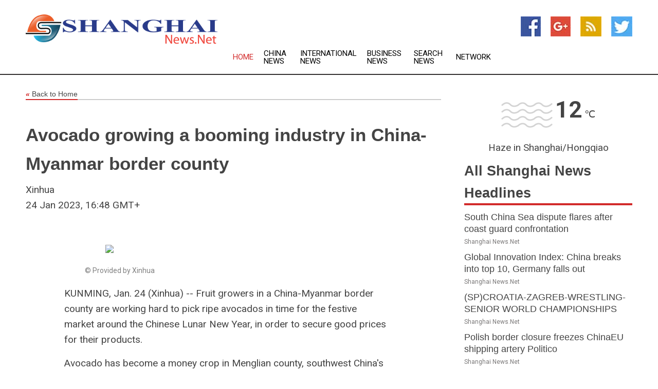

--- FILE ---
content_type: text/html; charset=utf-8
request_url: https://www.shanghainews.net/news/273423342/avocado-growing-a-booming-industry-in-china-myanmar-border-county
body_size: 14253
content:
<!doctype html>
<html lang="en">
<head>
    <meta name="Powered By" content="Kreatio Platform" />
  <link rel="canonical" href="https://www.shanghainews.net/news/273423342/avocado-growing-a-booming-industry-in-china-myanmar-border-county"/>
  <meta charset="utf-8"/>
  <meta http-equiv="X-UA-Compatible" content="IE=edge"/>
  <meta name="viewport" content="width=device-width, initial-scale=1, maximum-scale=1, user-scalable=no"/>
    <title>Avocado growing a booming industry in China-Myanmar border county</title>
  <meta name="title" content="Avocado growing a booming industry in China-Myanmar border county">
  <meta name="description" content="&amp;amp;copy; Provided by Xinhua KUNMING, Jan. 24 (Xinhua) -- Fruit growers in a China-Myanmar border county are working hard to pick ripe avocados in time for the"/>
  <meta name="keywords" content="fruit, cultivation the, menglian has, avocados, secure, this season, said that, specialists, season"/>
  <meta name="news_keywords" content="shanghai news, shanghai, china, the shanghai star, the shanghai daily, muzi, government, the shanghai stock exchange, shanghai newspapers, chinese news" />
  <meta name="robots" content="index, follow" />
  <meta name="revisit-after" content="1 Day" />
  <meta property="og:title" content="Avocado growing a booming industry in China-Myanmar border county" />
  <meta property="og:site_name" content="Shanghai News" />
  <meta property="og:url" content="https://www.shanghainews.net/news/273423342/avocado-growing-a-booming-industry-in-china-myanmar-border-county" />
  <meta property="og:description" content="&amp;amp;copy; Provided by Xinhua KUNMING, Jan. 24 (Xinhua) -- Fruit growers in a China-Myanmar border county are working hard to pick ripe avocados in time for the"/>
  <meta property="og:image" content="https://image.chitra.live/api/v1/wps/bbc72a1/d62ca425-a1df-465b-9962-cf52f39dc20b/0/xih1674559082-600x315.jpg" />
  <meta property="og:type" content="article" />
  <meta property="og:locale" content="en_US" />
  <meta name="twitter:card" content="summary_large_image" />
  <meta name="twitter:site" content="@Shanghai News" />
  <meta name="twitter:title" content="Avocado growing a booming industry in China-Myanmar border county" />
  <meta name="twitter:description" content="&amp;amp;copy; Provided by Xinhua KUNMING, Jan. 24 (Xinhua) -- Fruit growers in a China-Myanmar border county are working hard to pick ripe avocados in time for the"/>
  <meta name="twitter:image" content="https://image.chitra.live/api/v1/wps/bbc72a1/d62ca425-a1df-465b-9962-cf52f39dc20b/0/xih1674559082-600x315.jpg" />

  <link rel="shortcut icon" href="https://assets.kreatio.net/web/newsnet/favicons/favicon.ico"/>
  <link rel="stylesheet" type="text/css" href="https://assets.kreatio.net/web/newsnet/css/foundation.min.css">
  <link rel="stylesheet" type="text/css" href="https://assets.kreatio.net/web/newsnet/css/red_style.css">
  <link rel="stylesheet" type="text/css" href="https://cdnjs.cloudflare.com/ajax/libs/font-awesome/4.6.3//css/font-awesome.css">
  <script src="https://assets.kreatio.net/web/newsnet/js/app.js"></script>
  <link rel="stylesheet" href="https://cdnjs.cloudflare.com/ajax/libs/tinymce/6.8.2/skins/ui/oxide/skin.min.css">
  <script async src='https://securepubads.g.doubleclick.net/tag/js/gpt.js'></script>
  <script src='https://www.google.com/recaptcha/api.js'></script>
  <script>window.googletag = window.googletag || {cmd: []};
  googletag.cmd.push(function () {
      googletag.defineSlot('/21806386006/Bigpond_TOP/uaenews.net', [[970, 250], [728, 90], [970, 90]], 'div-gpt-ad-3852326-1')
          .addService(googletag.pubads());
      googletag.defineSlot('/21806386006/Bigpond_TOP/uaenews.net', [[300, 250], [300, 600], [160, 600], [120, 600], [320, 50]], 'div-gpt-ad-3852326-2')
          .addService(googletag.pubads());
      googletag.defineOutOfPageSlot('/21806386006/Bigpond_TOP/uaenews.net', 'div-gpt-ad-3852326-3')
          .addService(googletag.pubads());
      googletag.defineSlot('/21806386006/Bigpond_TOP/uaenews.net', [[1, 1]], 'div-gpt-ad-3852326-4')
          .addService(googletag.pubads());

      googletag.pubads().enableSingleRequest();
      googletag.pubads().collapseEmptyDivs();
      googletag.pubads().setCentering(true);
      googletag.enableServices();
  });</script>
  <script async src="https://paht.tech/c/uaenews.net.js"></script>

  <script type="text/javascript">
      window._mNHandle = window._mNHandle || {};
      window._mNHandle.queue = window._mNHandle.queue || [];
      medianet_versionId = "3121199";
  </script>
    <!-- taboola-->
    <script type="text/javascript">
        window._taboola = window._taboola || [];
        _taboola.push({article: 'auto'});
        !function (e, f, u, i) {
            if (!document.getElementById(i)) {
                e.async = 1;
                e.src = u;
                e.id = i;
                f.parentNode.insertBefore(e, f);
            }
        }(document.createElement('script'),
            document.getElementsByTagName('script')[0],
            '//cdn.taboola.com/libtrc/newsnet-network/loader.js',
            'tb_loader_script');
        if (window.performance && typeof window.performance.mark == 'function') {
            window.performance.mark('tbl_ic');
        }
    </script>
    <!--taboola-->
  <style>
      .tox .tox-statusbar {
          display: none !important;
      }
      .red{
          color: red;
      }
      .text h1,
      .text h2,
      .text h3,
      .text h4,
      .text h5,
      .text h6{
          font-size: 24px !important;
          font-weight: 700 !important;
      }
  </style>
</head>
<body>
<!-- header -->
  <!-- Component :: Main-Header--> 
<div class="row expanded header">
  <div class="large-4 columns logo hide-for-small-only">
    <a href="/"><img src="https://assets.kreatio.net/nn_logos/shanghai-news.png" alt="Shanghai News"></a></div>

  <div class="large-6 columns navigation">
    <div class="title-bar show-for-small-only"
         data-responsive-toggle="navigation-menu" data-hide-for="medium">
      <button class="menu-icon" type="button" data-toggle></button>
      <div class="title-bar-title" style="margin: 0 20px;">
        <a href="/"><img width="200px" src="https://assets.kreatio.net/nn_logos/shanghai-news.png"></a>
      </div>
    </div>
    <div class="top-bar" id="navigation-menu">
      <div class="top-bar-left">
        <ul class="dropdown menu" data-dropdown-menu>
          <li class="active"><a href="/">Home</a></li>
            <li>
              <a href="/category/china-news">China
                News</a>
            </li>
            <li>
              <a href="/category/breaking-international-news">International
                News</a>
            </li>
            <li>
              <a href="/category/breaking-business-news">Business
                News</a>
            </li>
          <li><a href="/archive">Search News</a></li>
          <li><a href="http://www.themainstreammedia.com/">Network</a></li>
        </ul>
      </div>
    </div>
  </div>

  <div class="large-2 columns socail_icon hide-for-small-only">
    <ul class="menu float-right">
      <li><a href="http://www.facebook.com/pages/Shanghai-News/110664352337140" target="_blank"><img
        src="https://assets.kreatio.net/web/newsnet/images/facebook.jpg"
        alt="facebook"></a></li>
      <li><a href="https://plus.google.com/108977388100518057083" target="_blank"><img
        src="https://assets.kreatio.net/web/newsnet/images/google_pls.jpg"
        alt="google"></a></li>
      <li><a href="https://feeds.shanghainews.net/rss/360231fd461d67ac" target="_blank"><img
        src="https://assets.kreatio.net/web/newsnet/images/rss_feed.jpg"
        alt="rss"></a></li>
      <li><a href="https://twitter.com/shanghainewsnet" target="_blank"><img
        src="https://assets.kreatio.net/web/newsnet/images/twitter.jpg"
        alt="twitter"></a></li>
    </ul>
      <!-- Component :: Header-Date--> 
<div class="remote_component" id = 587f77c1-772e-d205-d833-e133cfdf98e0></div>


  </div>
</div>


<!-- End of header -->

<!-- Ads -->
<div class="row expanded ad_temp">

  <!-- Ad 728x90 (TOP) -->
  <div
    class="large-12 medium-12 columns text-left top_add hide-for-small-only">

    <center>
      <div id='div-gpt-ad-3852326-1'>
        <script>
            googletag.cmd.push(function () {
                googletag.display('div-gpt-ad-3852326-1');
            });
        </script>
      </div>
    </center>

  </div>
  <!-- End of ad -->

</div>
<!-- End of ads -->


<div class="row expanded content">
  <div class="large-9 medium-8 columns left_content">
    <div class="row expanded breadcrum">
      <div class="large-12 medium-12 columns">
        <h4>
          <span><a href="/"><i>«</i>Back to Home</a></span>
        </h4>
      </div>
    </div>
    <div class="row expanded single_news">
  <div class="large-12 columns">
    <div class="article_image">
    </div>
    <div class="title_text">
      <h2>
        <a href="#">Avocado growing a booming industry in China-Myanmar border county</a>
      </h2>
      <p>Xinhua
        <br>24 Jan 2023, 16:48 GMT+
          </p>
    </div>
    <div class="detail_text">
      <div class="text">
            <p><figure><figure class="tinymce-insert-asset-center" ><img src="https://cdn.bignewsnetwork.com/xih1674559082.jpg" width="100%" /></figure><figcaption style="font-size:14px;color:grey;">&copy; Provided by Xinhua </figcaption></figure></p><p>KUNMING, Jan. 24 (Xinhua) -- Fruit growers in a China-Myanmar border county are working hard to pick ripe avocados in time for the festive market around the Chinese Lunar New Year, in order to secure good prices for their products.</p><p>Avocado has become a money crop in Menglian county, southwest China's Yunnan Province, which has placed its bet on cultivation of this fruit since 2014.</p><p>With a seasonal fruit output of 15,000 tonnes, Menglian is currently China's largest avocado growing county.</p><p>Yanhou, a local grower and member of the Wa ethnic minority group, said that as one of the first to embrace avocado growing in Yinggou Village, he expects his orchard to secure him 100,000 yuan (about 14,870 U.S. dollars) in income this season.</p><p>Since 2018, he has planted more than 60 mu (4 hectares) of avocados. At first, only about a quarter of the trees yielded fruit.</p><p>"It's not easy to try something new," he said, adding that thanks to the help of the local government and agricultural specialists, he has grasped skills such as effective pesticide use, irrigation, weeding and orchard management. He now shares these skills with his fellow villagers.</p><p>Avocado is an alien crop to locals who traditionally relied on the cultivation of rubber, tea and sugar cane.</p><p>Chinese call avocado "butter fruit" due to its creamy flesh. Imports of this exotic product have received a warm market response in China, giving Chinese fruit growers the confidence to embrace the nutrient-rich fruit for mass cultivation.</p><p>The tropical county of Menglian has climatic conditions similar to the world's main avocado producing areas.</p><p>Fang Yanling, the person in charge of rural asset management in Nayun Township, Menglian, said in order to maximize the potential of the local avocado cultivation industry, no mistakes can be made in the process from organization of planting, to sorting and transporting.</p><p>She said the township now boasts 16,000 mu of avocado growing orchards, which are expected to achieve a revenue of over 1 million yuan this season. The locals can receive dividends from the collectively-owned orchards.</p><p>"We expect more fruit yield from the orchards next year, and there will be more earnings," said Fang.</p><p>"Avocado growing has become a new source of income for farmers," said Han Bo, deputy county chief.</p><p>He said that since 2014, the local government has been committed to promoting avocado planting. New growers can receive subsidies as incentives for trying avocado cultivation. The local government has also introduced specialists to support seedling research and improve fruit growing techniques in the county.</p><p>The total avocado planting area in Menglian has exceeded 70,000 mu, with 25,000 people in six townships engaged in the industry.</p><p>The Wa ethnic village of Yinggou has replaced its traditional corn growing practice with avocado and coffee plantations.</p><p>Local people in Menglian have become keen to develop novel avocado dishes, combined with local dietary characteristics, such as fried avocados, pickles mixed with avocados, stewed chicken with avocados and fried meat with avocados.</p><p>"To eat an avocado raw, half is enough. But once it is cooked, I can eat one," said villager Zha'er, who believes new dishes can spur demand for this fruit. </p>
        <p></p>
      </div>
    </div>
  </div>
  <div class="large-12 medium-12 columns share_icon">
    <h3>
      <span><a href="#">Share article:</a></span>
    </h3>
    <div class="sharethis-inline-share-buttons"></div>
  </div>
  <div class="large-12 medium-12 columns hide-for-small-only">
    <div class="detail_text">
      <div id="contentad338226"></div>
      <script type="text/javascript">
          (function (d) {
              var params =
                  {
                      id: "d5a9be96-e246-4ac5-9d21-4b034439109c",
                      d: "ZGVsaGluZXdzLm5ldA==",
                      wid: "338226",
                      cb: (new Date()).getTime()
                  };

              var qs = [];
              for (var key in params) qs.push(key + '=' + encodeURIComponent(params[key]));
              var s = d.createElement('script');
              s.type = 'text/javascript';
              s.async = true;
              var p = 'https:' == document.location.protocol ? 'https' : 'http';
              s.src = p + "://api.content-ad.net/Scripts/widget2.aspx?" + qs.join('&');
              d.getElementById("contentad338226").appendChild(s);
          })(document);
      </script>
    </div>
  </div>
</div>

    <div class="column row collapse show-for-small-only">
      <div class="large-12 medium-12 columns">

        <div id='div-gpt-ad-3852326-2'>
          <script>
              googletag.cmd.push(function() {
                  googletag.display('div-gpt-ad-3852326-2');
              });
          </script>
        </div>

      </div>
    </div>
    <!-- Ad 600x250 -->
    <div class="row column collapse">
      <div class="large-12 medium-12 columns">

        <div id="318873353">
          <script type="text/javascript">
              try {
                  window._mNHandle.queue.push(function (){
                      window._mNDetails.loadTag("318873353", "600x250", "318873353");
                  });
              }
              catch (error) {}
          </script>
        </div>

      </div>
    </div>
    <!-- End of ad -->
    <!-- Taboola -->
    <div class="row column collapse">
  <div class="large-12 medium-12 columns">

    <div id="taboola-below-article-thumbnails"></div>
    <script type="text/javascript">
        window._taboola = window._taboola || [];
        _taboola.push({
            mode: 'alternating-thumbnails-a',
            container: 'taboola-below-article-thumbnails',
            placement: 'Below Article Thumbnails',
            target_type: 'mix'
        });
    </script>

  </div>
</div>

    <!-- Taboola -->
    <div class="row expanded moreus_news" ng-controller="MoreCtrl">
  <div class="large-12 medium-12 columns">
    <h3><span>More Shanghai News</span></h3>
    <a href="/category/shanghai-news" class="access_more">Access More</a>
  </div>
    <div class="large-6 columns">
        <div class="media-object">
          <div class="media-object-section">
            <a href="/news/278584144/south-china-sea-dispute-flares-after-coast-guard-confrontation">
              <img src="https://image.chitra.live/api/v1/wps/31cb818/101db50e-ed15-441f-9c60-8e10c7a9cbe8/1/5-Chinese-coast-guard-200x200.jpg" width="153px">
            </a>
          </div>
          <div class="media-object-section">
            <h5><a title="" href="/news/278584144/south-china-sea-dispute-flares-after-coast-guard-confrontation">South China Sea dispute flares after coast guard confrontation</a>
</h5>
            <p class="date">Shanghai News.Net</p>
          </div>
        </div>
        <div class="media-object">
          <div class="media-object-section">
            <a href="/news/278581996/global-innovation-index-china-breaks-into-top-10-germany-falls-out">
              <img src="https://image.chitra.live/api/v1/wps/03a8790/e5fef34f-0bb5-461d-85d6-1cf7711f730b/1/2-China-manufacturing-200x200.jpg" width="153px">
            </a>
          </div>
          <div class="media-object-section">
            <h5><a title="" href="/news/278581996/global-innovation-index-china-breaks-into-top-10-germany-falls-out">Global Innovation Index: China breaks into top 10, Germany falls out</a>
</h5>
            <p class="date">Shanghai News.Net</p>
          </div>
        </div>
        <div class="media-object">
          <div class="media-object-section">
            <a href="/news/278587139/spcroatia-zagreb-wrestling-senior-world-championships">
              <img src="https://image.chitra.live/api/v1/wps/9c39626/e0205934-dcb0-4bf3-b42b-e3094607ab1d/0/XxjpbeE000121-20250919-PEPFN0A001-200x200.jpg" width="153px">
            </a>
          </div>
          <div class="media-object-section">
            <h5><a title="" href="/news/278587139/spcroatia-zagreb-wrestling-senior-world-championships">(SP)CROATIA-ZAGREB-WRESTLING-SENIOR WORLD CHAMPIONSHIPS</a>
</h5>
            <p class="date">Shanghai News.Net</p>
          </div>
        </div>
        <div class="media-object">
          <div class="media-object-section">
            <a href="/news/278587070/polish-border-closure-freezes-chinaeu-shipping-artery-politico">
              <img src="https://image.chitra.live/api/v1/wps/2e0210f/7c35c9ef-8cd0-4920-92bf-d18551a4eb64/0/NDRkZmQ5YmMtYTZ-200x200.jpg" width="153px">
            </a>
          </div>
          <div class="media-object-section">
            <h5><a title="" href="/news/278587070/polish-border-closure-freezes-chinaeu-shipping-artery-politico">Polish border closure freezes ChinaEU shipping artery  Politico</a>
</h5>
            <p class="date">Shanghai News.Net</p>
          </div>
        </div>
        <div class="media-object">
          <div class="media-object-section">
            <a href="/news/278587112/polish-border-closure-freezes-china-eu-shipping-artery-politico">
              <img src="https://image.chitra.live/api/v1/wps/03ab531/66d1dc79-fc25-4e26-aac8-0b6ea6c3ea1f/0/MDhiZmU3ZWEtNTI-200x200.jpg" width="153px">
            </a>
          </div>
          <div class="media-object-section">
            <h5><a title="" href="/news/278587112/polish-border-closure-freezes-china-eu-shipping-artery-politico">Polish border closure freezes China-EU shipping artery - Politico</a>
</h5>
            <p class="date">Shanghai News.Net</p>
          </div>
        </div>
        <div class="media-object">
          <div class="media-object-section">
            <a href="/news/278587010/riding-with-dreams-xinjiang-horse-trainer-decade-of-pursuit">
              <img src="https://image.chitra.live/api/v1/wps/19c6239/bf4d4d22-0caf-46fd-b57d-0fa6199d3ed4/0/XxjwshE000034-20250919-CBMFN0A001-200x200.jpg" width="153px">
            </a>
          </div>
          <div class="media-object-section">
            <h5><a title="" href="/news/278587010/riding-with-dreams-xinjiang-horse-trainer-decade-of-pursuit">Riding with dreams: Xinjiang horse trainer&#39;s decade of pursuit</a>
</h5>
            <p class="date">Shanghai News.Net</p>
          </div>
        </div>
        <div class="media-object">
          <div class="media-object-section">
            <a href="/news/278587009/yellow-river-maintains-good-water-quality-for-3-consecutive-years">
              <img src="https://image.chitra.live/api/v1/wps/adc9ee1/ee4e5f47-702b-4ef2-9a09-1788ddd362a6/0/XxjwshE000032-20250919-CBMFN0A001-200x200.jpg" width="153px">
            </a>
          </div>
          <div class="media-object-section">
            <h5><a title="" href="/news/278587009/yellow-river-maintains-good-water-quality-for-3-consecutive-years">Yellow River maintains good water quality for 3 consecutive years</a>
</h5>
            <p class="date">Shanghai News.Net</p>
          </div>
        </div>
        <div class="media-object">
          <div class="media-object-section">
            <a href="/news/278586930/taiwan-detects-13-chinese-aircraft-6-naval-vessels-near-its-territory">
              <img src="https://image.chitra.live/api/v1/wps/073be18/56e8de51-3711-4ca6-a5e3-2998cb73007a/0/ANI-20250919034731-200x200.jpg" width="153px">
            </a>
          </div>
          <div class="media-object-section">
            <h5><a title="" href="/news/278586930/taiwan-detects-13-chinese-aircraft-6-naval-vessels-near-its-territory">Taiwan detects 13 Chinese aircraft, 6 naval vessels near its territory</a>
</h5>
            <p class="date">Shanghai News.Net</p>
          </div>
        </div>
        <div class="media-object">
          <div class="media-object-section">
            <a href="/news/278586922/interview-china-italy-have-great-potential-for-cooperation-says-italian-deputy-pm">
              <img src="https://image.chitra.live/api/v1/wps/efbe29d/f58d291c-5032-4214-9e32-d820b1228824/0/XxjidwE000007-20250919-CBMFN0A001-200x200.jpg" width="153px">
            </a>
          </div>
          <div class="media-object-section">
            <h5><a title="" href="/news/278586922/interview-china-italy-have-great-potential-for-cooperation-says-italian-deputy-pm">Interview: China, Italy have great potential for cooperation, says Italian deputy PM</a>
</h5>
            <p class="date">Shanghai News.Net</p>
          </div>
        </div>
        <div class="media-object">
          <div class="media-object-section">
            <a href="/news/278586883/global-automotive-parts-company-embraces-opportunities-in-china">
              <img src="https://image.chitra.live/api/v1/wps/a79775c/d273b29b-971c-4164-ae99-4fa253e49b18/0/XxjwshE000025-20250919-CBMFN0A001-200x200.jpg" width="153px">
            </a>
          </div>
          <div class="media-object-section">
            <h5><a title="" href="/news/278586883/global-automotive-parts-company-embraces-opportunities-in-china">Global automotive parts company embraces opportunities in China</a>
</h5>
            <p class="date">Shanghai News.Net</p>
          </div>
        </div>
        <div class="media-object">
          <div class="media-object-section">
            <a href="/news/278586881/spthe-philippines-pasay-city-volleyball-fivb-mens-world-championship-2025-chn-vs-cze">
              <img src="https://image.chitra.live/api/v1/wps/934922e/0dc7af24-37f7-4608-b612-5150562edcec/0/XxjpbeE000066-20250919-PEPFN0A001-200x200.jpg" width="153px">
            </a>
          </div>
          <div class="media-object-section">
            <h5><a title="" href="/news/278586881/spthe-philippines-pasay-city-volleyball-fivb-mens-world-championship-2025-chn-vs-cze">(SP)THE PHILIPPINES-PASAY CITY-VOLLEYBALL-FIVB MEN&#39;S WORLD CHAMPIONSHIP 2025-CHN VS CZE</a>
</h5>
            <p class="date">Shanghai News.Net</p>
          </div>
        </div>
    </div>
    <div class="large-6 columns">
        <div class="media-object">
          <div class="media-object-section">
            <a href="/news/278586879/interview-russia-china-share-profound-friendship-forged-in-solidarity-against-fascism-says-russian-scholar">
              <img src="https://image.chitra.live/api/v1/wps/7c577c0/f447eac4-5286-4a4d-894e-6f9218179b66/0/XxjidwE000006-20250919-CBMFN0A001-200x200.jpg" width="153px">
            </a>
          </div>
          <div class="media-object-section">
            <h5><a title="" href="/news/278586879/interview-russia-china-share-profound-friendship-forged-in-solidarity-against-fascism-says-russian-scholar">Interview: Russia, China share profound friendship forged in solidarity against fascism, says Russian scholar</a>
</h5>
            <p class="date">Shanghai News.Net</p>
          </div>
        </div>
        <div class="media-object">
          <div class="media-object-section">
            <a href="/news/278586772/fire-in-the-frost-northeast-china-memories-of-world-anti-fascist-war-eastern-front">
              <img src="https://image.chitra.live/api/v1/wps/03d5e6a/b3b42019-106e-4260-a241-479c711b5370/0/XxjwshE000020-20250919-CBMFN0A001-200x200.jpg" width="153px">
            </a>
          </div>
          <div class="media-object-section">
            <h5><a title="" href="/news/278586772/fire-in-the-frost-northeast-china-memories-of-world-anti-fascist-war-eastern-front">Fire in the frost: Northeast China, memories of World Anti-Fascist War Eastern Front</a>
</h5>
            <p class="date">Shanghai News.Net</p>
          </div>
        </div>
        <div class="media-object">
          <div class="media-object-section">
            <a href="/news/278586747/2025-policy-address-accelerates-hksar-advancement-from-stability-to-prosperity-various-sectors-say">
              <img src="https://image.chitra.live/api/v1/wps/16f329c/38cf04c8-b3f6-4bbb-80df-7893a0650dd6/0/ChkhgeE000008-20250919-CBMFN0A001-200x200.jpg" width="153px">
            </a>
          </div>
          <div class="media-object-section">
            <h5><a title="" href="/news/278586747/2025-policy-address-accelerates-hksar-advancement-from-stability-to-prosperity-various-sectors-say">2025 Policy Address accelerates HKSAR&#39;s advancement from stability to prosperity, various sectors say</a>
</h5>
            <p class="date">Shanghai News.Net</p>
          </div>
        </div>
        <div class="media-object">
          <div class="media-object-section">
            <a href="/news/278586719/eu-chamber-of-commerce-executive-calls-china-golden-market">
              <img src="https://image.chitra.live/api/v1/wps/1faf2ca/5f5ac627-c0fa-4159-822c-953638d888ac/0/XxjwshE000016-20250919-CBMFN0A001-200x200.jpg" width="153px">
            </a>
          </div>
          <div class="media-object-section">
            <h5><a title="" href="/news/278586719/eu-chamber-of-commerce-executive-calls-china-golden-market">EU chamber of commerce executive calls China &quot;golden market&quot;</a>
</h5>
            <p class="date">Shanghai News.Net</p>
          </div>
        </div>
        <div class="media-object">
          <div class="media-object-section">
            <a href="/news/278586713/asean-economic-aspirations-gain-engagement-exposure-through-chinese-trade-expos-says-malaysian-analyst">
              <img src="https://image.chitra.live/api/v1/wps/065dd20/8be7a3a9-25e7-493d-8700-f6bc5a479ac6/0/ChkhgeE000004-20250919-CBMFN0A001-200x200.jpg" width="153px">
            </a>
          </div>
          <div class="media-object-section">
            <h5><a title="" href="/news/278586713/asean-economic-aspirations-gain-engagement-exposure-through-chinese-trade-expos-says-malaysian-analyst">ASEAN&#39;s economic aspirations gain engagement, exposure through Chinese trade expos, says Malaysian analyst</a>
</h5>
            <p class="date">Shanghai News.Net</p>
          </div>
        </div>
        <div class="media-object">
          <div class="media-object-section">
            <a href="/news/278586712/japanese-lawyer-campaigns-for-chinese-victims-of-japan-wartime-aggression-for-over-30-years">
              <img src="https://image.chitra.live/api/v1/wps/424ba72/b9d3f3ad-fdb2-42d1-a8e0-cb90dd066729/0/ChkhgeE000003-20250919-CBMFN0A001-200x200.jpg" width="153px">
            </a>
          </div>
          <div class="media-object-section">
            <h5><a title="" href="/news/278586712/japanese-lawyer-campaigns-for-chinese-victims-of-japan-wartime-aggression-for-over-30-years">Japanese lawyer campaigns for Chinese victims of Japan&#39;s wartime aggression for over 30 years</a>
</h5>
            <p class="date">Shanghai News.Net</p>
          </div>
        </div>
        <div class="media-object">
          <div class="media-object-section">
            <a href="/news/278586688/beijing-launches-ai-curriculum-to-empower-students">
              <img src="https://image.chitra.live/api/v1/wps/264aa2e/9ecc4bfa-61db-4769-be1f-ac11bb1c2002/0/XxjwshE000015-20250919-CBMFN0A001-200x200.jpg" width="153px">
            </a>
          </div>
          <div class="media-object-section">
            <h5><a title="" href="/news/278586688/beijing-launches-ai-curriculum-to-empower-students">Beijing launches AI curriculum to empower students</a>
</h5>
            <p class="date">Shanghai News.Net</p>
          </div>
        </div>
        <div class="media-object">
          <div class="media-object-section">
            <a href="/news/278586516/trump-says-us-seeks-to-get-back-bagram-base-amid-taliban-rule">
              <img src="https://image.chitra.live/api/v1/wps/8aaa7fe/7a93f66f-87e0-4511-9bd6-0233bfda462d/0/YzhhMzdiNTYtY2Q-200x200.jpg" width="153px">
            </a>
          </div>
          <div class="media-object-section">
            <h5><a title="" href="/news/278586516/trump-says-us-seeks-to-get-back-bagram-base-amid-taliban-rule">Trump Says US Seeks To &#39;Get Back&#39; Bagram Base Amid Taliban Rule</a>
</h5>
            <p class="date">Shanghai News.Net</p>
          </div>
        </div>
        <div class="media-object">
          <div class="media-object-section">
            <a href="/news/278586420/trump-says-us-trying-to-reclaim-bagram-air-base-in-afghanistan">
              <img src="https://image.chitra.live/api/v1/wps/b9d6fa7/ed9b68dd-2c3f-4bc4-86c4-950cae5600a2/0/ANI-20250918203135-200x200.jpg" width="153px">
            </a>
          </div>
          <div class="media-object-section">
            <h5><a title="" href="/news/278586420/trump-says-us-trying-to-reclaim-bagram-air-base-in-afghanistan">Trump says US trying to reclaim Bagram Air Base in Afghanistan</a>
</h5>
            <p class="date">Shanghai News.Net</p>
          </div>
        </div>
        <div class="media-object">
          <div class="media-object-section">
            <a href="/news/278586348/the-golden-billion-has-lost-its-crown">
              <img src="https://image.chitra.live/api/v1/wps/085804f/4fabcca9-e64a-4291-9646-5218e0c9d8a1/0/NTg5YjY5YzAtOTF-200x200.jpg" width="153px">
            </a>
          </div>
          <div class="media-object-section">
            <h5><a title="" href="/news/278586348/the-golden-billion-has-lost-its-crown">The golden billion has lost its crown</a>
</h5>
            <p class="date">Shanghai News.Net</p>
          </div>
        </div>
    </div>
</div>

    <div class="column row collapse show-for-small-only">
      <div class="large-12 medium-12 columns">

        <div id='div-gpt-ad-3852326-2'>
          <script>
              googletag.cmd.push(function() {
                  googletag.display('div-gpt-ad-3852326-2');
              });
          </script>
        </div>

      </div>
    </div>
    <div class="row expanded">
      <div class="large-12 medium-12 columns">
        <div class="row expanded signupnws">
          <div class="large-6 columns">
            <h2>Sign up for Shanghai News</h2>
            <p>a daily newsletter full of things to discuss over
              drinks.and the great thing is that it's on the house!</p>
          </div>
          <div class="large-6 columns">
            <form
              action="https://subscription.themainstreammedia.com/?p=subscribe"
              method="post">
              <input type="text" name="email" placeholder="Your email address"
                     required>
              <button type="submit" class="button">Submit</button>
            </form>
          </div>
        </div>
      </div>
    </div>
    <div class="row expanded single_news">
      <div
        class="large-12 medium-12 columns text-center hide-for-small-only">
        <div class="detail_text"></div>
      </div>
    </div>
  </div>
  <!-- Side bar -->
    <div class="large-3 medium-4 columns right_sidebar">
    <!-- weather -->
      <!-- Component :: Weather-Block--> 
<div class="remote_component" id = 9690c96f-dc4b-9209-9a32-98af0c17491b></div>


    <!-- End of weather -->

    <!-- All headlines -->
    <div class="row column headline">
  <div class="large-12 medium-12 columns">
    <h3>
      <span><a href="/category/shanghai-news">All Shanghai News Headlines</a></span>
    </h3>
    <div class="outer_head">
        <div class="single_head">
          <h6>
            <a title="" href="/news/278584144/south-china-sea-dispute-flares-after-coast-guard-confrontation">South China Sea dispute flares after coast guard confrontation</a>

          </h6>
          <p class="date">Shanghai News.Net</p>
        </div>
        <div class="single_head">
          <h6>
            <a title="" href="/news/278581996/global-innovation-index-china-breaks-into-top-10-germany-falls-out">Global Innovation Index: China breaks into top 10, Germany falls out</a>

          </h6>
          <p class="date">Shanghai News.Net</p>
        </div>
        <div class="single_head">
          <h6>
            <a title="" href="/news/278587139/spcroatia-zagreb-wrestling-senior-world-championships">(SP)CROATIA-ZAGREB-WRESTLING-SENIOR WORLD CHAMPIONSHIPS</a>

          </h6>
          <p class="date">Shanghai News.Net</p>
        </div>
        <div class="single_head">
          <h6>
            <a title="" href="/news/278587070/polish-border-closure-freezes-chinaeu-shipping-artery-politico">Polish border closure freezes ChinaEU shipping artery  Politico</a>

          </h6>
          <p class="date">Shanghai News.Net</p>
        </div>
        <div class="single_head">
          <h6>
            <a title="" href="/news/278587112/polish-border-closure-freezes-china-eu-shipping-artery-politico">Polish border closure freezes China-EU shipping artery - Politico</a>

          </h6>
          <p class="date">Shanghai News.Net</p>
        </div>
        <div class="single_head">
          <h6>
            <a title="" href="/news/278587010/riding-with-dreams-xinjiang-horse-trainer-decade-of-pursuit">Riding with dreams: Xinjiang horse trainer&#39;s decade of pursuit</a>

          </h6>
          <p class="date">Shanghai News.Net</p>
        </div>
        <div class="single_head">
          <h6>
            <a title="" href="/news/278587009/yellow-river-maintains-good-water-quality-for-3-consecutive-years">Yellow River maintains good water quality for 3 consecutive years</a>

          </h6>
          <p class="date">Shanghai News.Net</p>
        </div>
        <div class="single_head">
          <h6>
            <a title="" href="/news/278586930/taiwan-detects-13-chinese-aircraft-6-naval-vessels-near-its-territory">Taiwan detects 13 Chinese aircraft, 6 naval vessels near its territory</a>

          </h6>
          <p class="date">Shanghai News.Net</p>
        </div>
        <div class="single_head">
          <h6>
            <a title="" href="/news/278586922/interview-china-italy-have-great-potential-for-cooperation-says-italian-deputy-pm">Interview: China, Italy have great potential for cooperation, says Italian deputy PM</a>

          </h6>
          <p class="date">Shanghai News.Net</p>
        </div>
        <div class="single_head">
          <h6>
            <a title="" href="/news/278586883/global-automotive-parts-company-embraces-opportunities-in-china">Global automotive parts company embraces opportunities in China</a>

          </h6>
          <p class="date">Shanghai News.Net</p>
        </div>
        <div class="single_head">
          <h6>
            <a title="" href="/news/278586881/spthe-philippines-pasay-city-volleyball-fivb-mens-world-championship-2025-chn-vs-cze">(SP)THE PHILIPPINES-PASAY CITY-VOLLEYBALL-FIVB MEN&#39;S WORLD CHAMPIONSHIP 2025-CHN VS CZE</a>

          </h6>
          <p class="date">Shanghai News.Net</p>
        </div>
        <div class="single_head">
          <h6>
            <a title="" href="/news/278586879/interview-russia-china-share-profound-friendship-forged-in-solidarity-against-fascism-says-russian-scholar">Interview: Russia, China share profound friendship forged in solidarity against fascism, says Russian scholar</a>

          </h6>
          <p class="date">Shanghai News.Net</p>
        </div>
        <div class="single_head">
          <h6>
            <a title="" href="/news/278586772/fire-in-the-frost-northeast-china-memories-of-world-anti-fascist-war-eastern-front">Fire in the frost: Northeast China, memories of World Anti-Fascist War Eastern Front</a>

          </h6>
          <p class="date">Shanghai News.Net</p>
        </div>
        <div class="single_head">
          <h6>
            <a title="" href="/news/278586747/2025-policy-address-accelerates-hksar-advancement-from-stability-to-prosperity-various-sectors-say">2025 Policy Address accelerates HKSAR&#39;s advancement from stability to prosperity, various sectors say</a>

          </h6>
          <p class="date">Shanghai News.Net</p>
        </div>
        <div class="single_head">
          <h6>
            <a title="" href="/news/278586719/eu-chamber-of-commerce-executive-calls-china-golden-market">EU chamber of commerce executive calls China &quot;golden market&quot;</a>

          </h6>
          <p class="date">Shanghai News.Net</p>
        </div>
        <div class="single_head">
          <h6>
            <a title="" href="/news/278586713/asean-economic-aspirations-gain-engagement-exposure-through-chinese-trade-expos-says-malaysian-analyst">ASEAN&#39;s economic aspirations gain engagement, exposure through Chinese trade expos, says Malaysian analyst</a>

          </h6>
          <p class="date">Shanghai News.Net</p>
        </div>
        <div class="single_head">
          <h6>
            <a title="" href="/news/278586712/japanese-lawyer-campaigns-for-chinese-victims-of-japan-wartime-aggression-for-over-30-years">Japanese lawyer campaigns for Chinese victims of Japan&#39;s wartime aggression for over 30 years</a>

          </h6>
          <p class="date">Shanghai News.Net</p>
        </div>
        <div class="single_head">
          <h6>
            <a title="" href="/news/278586688/beijing-launches-ai-curriculum-to-empower-students">Beijing launches AI curriculum to empower students</a>

          </h6>
          <p class="date">Shanghai News.Net</p>
        </div>
        <div class="single_head">
          <h6>
            <a title="" href="/news/278586516/trump-says-us-seeks-to-get-back-bagram-base-amid-taliban-rule">Trump Says US Seeks To &#39;Get Back&#39; Bagram Base Amid Taliban Rule</a>

          </h6>
          <p class="date">Shanghai News.Net</p>
        </div>
        <div class="single_head">
          <h6>
            <a title="" href="/news/278586420/trump-says-us-trying-to-reclaim-bagram-air-base-in-afghanistan">Trump says US trying to reclaim Bagram Air Base in Afghanistan</a>

          </h6>
          <p class="date">Shanghai News.Net</p>
        </div>
        <div class="single_head">
          <h6>
            <a title="" href="/news/278586348/the-golden-billion-has-lost-its-crown">The golden billion has lost its crown</a>

          </h6>
          <p class="date">Shanghai News.Net</p>
        </div>
        <div class="single_head">
          <h6>
            <a title="" href="/news/278586332/us-president-trump-to-speak-with-china-president-xi-on-friday-says-pretty-close-to-a-deal-on-tiktok">US President Trump to speak with China&#39;s President Xi on Friday, says &quot;pretty close to a deal&quot; on TikTok</a>

          </h6>
          <p class="date">Shanghai News.Net</p>
        </div>
        <div class="single_head">
          <h6>
            <a title="" href="/news/278586257/china-questioned-by-un-experts-over-enforced-detention-of-tibetan-activist">China questioned by UN experts over enforced detention of Tibetan activist</a>

          </h6>
          <p class="date">Shanghai News.Net</p>
        </div>
        <div class="single_head">
          <h6>
            <a title="" href="/news/278586220/conference-in-china-calls-for-cooperation-to-tackle-intl-crime-shape-global-public-security">Conference in China calls for cooperation to tackle int&#39;l crime, shape global public security</a>

          </h6>
          <p class="date">Shanghai News.Net</p>
        </div>
        <div class="single_head">
          <h6>
            <a title="" href="/news/278586119/update-film-on-japan-unit-731-opens-in-china-as-call-to-remember-history-safeguard-peace">Update: Film on Japan&#39;s Unit 731 opens in China as call to remember history, safeguard peace</a>

          </h6>
          <p class="date">Shanghai News.Net</p>
        </div>
        <div class="single_head">
          <h6>
            <a title="" href="/news/278586117/china-shares-decades-of-anti-desertification-experience-at-intl-forum">China shares decades of anti-desertification experience at int&#39;l forum</a>

          </h6>
          <p class="date">Shanghai News.Net</p>
        </div>
        <div class="single_head">
          <h6>
            <a title="" href="/news/278586092/enchantingguangxi-street-food-luosifen-peps-up-industrial-vitality">EnchantingGuangxi | Street food Luosifen peps up industrial vitality</a>

          </h6>
          <p class="date">Shanghai News.Net</p>
        </div>
        <div class="single_head">
          <h6>
            <a title="" href="/news/278586070/spchina-beijing-football-afc-champions-league-two-beijing-guoan-vs-cong-an-ha-noi-fccn">(SP)CHINA-BEIJING-FOOTBALL-AFC CHAMPIONS LEAGUE TWO-BEIJING GUOAN VS CONG AN HA NOI FC(CN)</a>

          </h6>
          <p class="date">Shanghai News.Net</p>
        </div>
        <div class="single_head">
          <h6>
            <a title="" href="/news/278586064/china-jiangsu-lianyungang-pacific-island-countries-dialogue-law-enforcement-cn">CHINA-JIANGSU-LIANYUNGANG-PACIFIC ISLAND COUNTRIES-DIALOGUE-LAW ENFORCEMENT (CN)</a>

          </h6>
          <p class="date">Shanghai News.Net</p>
        </div>
        <div class="single_head">
          <h6>
            <a title="" href="/news/278586062/china-yellow-river-water-quality-cn">CHINA-YELLOW RIVER-WATER QUALITY (CN)</a>

          </h6>
          <p class="date">Shanghai News.Net</p>
        </div>
        <div class="single_head">
          <h6>
            <a title="" href="/news/278586053/nigeria-abuja-government-secondary-schools-chinese-language-courses">NIGERIA-ABUJA-GOVERNMENT SECONDARY SCHOOLS-CHINESE LANGUAGE COURSES</a>

          </h6>
          <p class="date">Shanghai News.Net</p>
        </div>
        <div class="single_head">
          <h6>
            <a title="" href="/news/278586030/china-anhui-hefei-automotive-parts-company-cn">CHINA-ANHUI-HEFEI-AUTOMOTIVE PARTS COMPANY (CN)</a>

          </h6>
          <p class="date">Shanghai News.Net</p>
        </div>
        <div class="single_head">
          <h6>
            <a title="" href="/news/278586027/china-guangxi-asean-expo-luosifen-industry-cn">CHINA-GUANGXI-ASEAN-EXPO-LUOSIFEN INDUSTRY (CN)</a>

          </h6>
          <p class="date">Shanghai News.Net</p>
        </div>
        <div class="single_head">
          <h6>
            <a title="" href="/news/278586023/xinhua-headlines-chinese-commemorate-outbreak-of-war-against-japanese-aggression-with-hopes-for-peace">Xinhua Headlines: Chinese commemorate outbreak of war against Japanese aggression with hopes for peace</a>

          </h6>
          <p class="date">Shanghai News.Net</p>
        </div>
        <div class="single_head">
          <h6>
            <a title="" href="/news/278586020/australia-sydney-film-unit-731-premiere">AUSTRALIA-SYDNEY-FILM-UNIT 731-PREMIERE</a>

          </h6>
          <p class="date">Shanghai News.Net</p>
        </div>
        <div class="single_head">
          <h6>
            <a title="" href="/news/278586015/china-september-18-incident-commemoration-cn">#CHINA-SEPTEMBER 18 INCIDENT-COMMEMORATION (CN)</a>

          </h6>
          <p class="date">Shanghai News.Net</p>
        </div>
        <div class="single_head">
          <h6>
            <a title="" href="/news/278586019/china-to-test-arctic-express-route-to-europe">China to test Arctic express route to Europe</a>

          </h6>
          <p class="date">Shanghai News.Net</p>
        </div>
        <div class="single_head">
          <h6>
            <a title="" href="/news/278586014/china-september-18-incident-commemoration-cn">CHINA-SEPTEMBER 18 INCIDENT-COMMEMORATION (CN)</a>

          </h6>
          <p class="date">Shanghai News.Net</p>
        </div>
        <div class="single_head">
          <h6>
            <a title="" href="/news/278586010/china-film-unit-731-release-cn">#CHINA-FILM-UNIT 731-RELEASE (CN)</a>

          </h6>
          <p class="date">Shanghai News.Net</p>
        </div>
        <div class="single_head">
          <h6>
            <a title="" href="/news/278586007/china-inner-mongolia-harvest-season-cn">CHINA-INNER MONGOLIA-HARVEST SEASON (CN)</a>

          </h6>
          <p class="date">Shanghai News.Net</p>
        </div>
        <div class="single_head">
          <h6>
            <a title="" href="/news/278586006/china-yunnan-kunming-uzbekistan-allium-species-protection-cooperation-cn">CHINA-YUNNAN-KUNMING-UZBEKISTAN-ALLIUM SPECIES PROTECTION-COOPERATION (CN)</a>

          </h6>
          <p class="date">Shanghai News.Net</p>
        </div>
        <div class="single_head">
          <h6>
            <a title="" href="/news/278585963/electricity-demand-surges-across-mena-driven-by-cooling-desalination-needs-iea">Electricity demand surges across MENA, driven by cooling, desalination needs: IEA</a>

          </h6>
          <p class="date">Shanghai News.Net</p>
        </div>
        <div class="single_head">
          <h6>
            <a title="" href="/news/278585834/china-hebei-changli-offshore-pv-project-cn">CHINA-HEBEI-CHANGLI-OFFSHORE PV PROJECT (CN)</a>

          </h6>
          <p class="date">Shanghai News.Net</p>
        </div>
        <div class="single_head">
          <h6>
            <a title="" href="/news/278585821/china-chongqing-qianjiang-rice-harvest-season-cn">CHINA-CHONGQING-QIANJIANG-RICE-HARVEST SEASON (CN)</a>

          </h6>
          <p class="date">Shanghai News.Net</p>
        </div>
        <div class="single_head">
          <h6>
            <a title="" href="/news/278585810/hainanoutlook-tuna-farming-boosts-high-quality-development-of-fishery-industry-in-s-china-hainan">HainanOutlook | Tuna farming boosts high-quality development of fishery industry in S China&#39;s Hainan</a>

          </h6>
          <p class="date">Shanghai News.Net</p>
        </div>
        <div class="single_head">
          <h6>
            <a title="" href="/news/278585798/spjapan-tokyo-athletics-world-athletics-championships-womens-800m-heats">(SP)JAPAN-TOKYO-ATHLETICS-WORLD ATHLETICS CHAMPIONSHIPS-WOMEN&#39;S 800M-HEATS</a>

          </h6>
          <p class="date">Shanghai News.Net</p>
        </div>
        <div class="single_head">
          <h6>
            <a title="" href="/news/278585775/finance-minister-names-russias-ally-alongside-army-and-navy">Finance Minister names Russias ally alongside army and navy</a>

          </h6>
          <p class="date">Shanghai News.Net</p>
        </div>
        <div class="single_head">
          <h6>
            <a title="" href="/news/278585844/finance-minister-names-key-russian-ally">Finance Minister names key Russian ally</a>

          </h6>
          <p class="date">Shanghai News.Net</p>
        </div>
        <div class="single_head">
          <h6>
            <a title="" href="/news/278585750/taiwan-slams-china-military-parade-as-show-of-intimidation-not-goodwill">Taiwan slams China&#39;s military parade as show of intimidation, not goodwill</a>

          </h6>
          <p class="date">Shanghai News.Net</p>
        </div>
        <div class="single_head">
          <h6>
            <a title="" href="/news/278585727/spchina-dalian-football-fisu-university-world-cup-chn-vs-chi-cn">(SP)CHINA-DALIAN-FOOTBALL-FISU UNIVERSITY WORLD CUP-CHN VS CHI (CN)</a>

          </h6>
          <p class="date">Shanghai News.Net</p>
        </div>
    </div>
  </div>
</div>



    <!-- Ad 300x600 (A) -->
    <div class="row column ad_600">
      <div class="large-12 medium-12 columns hide-for-small-only">

        <script id="mNCC" language="javascript">
            medianet_width = "300";
            medianet_height = "600";
            medianet_crid = "393315316";
            medianet_versionId = "3111299";
        </script>
        <script src="//contextual.media.net/nmedianet.js?cid=8CUG1R34Q"></script>

      </div>
    </div>
    <!-- End of ad -->

    <!-- Related News -->
    <div class=" row column business_news">
  <div class="large-12 medium-12 columns">
    <h3>
      <span>China News</span>
    </h3>
      <div class="media-object">
        <div class="media-object-section">
          <a href="/news/278584150/birthday-call-from-trump-to-modi-reduces-tariff-tensions"><img width="153px" src="https://image.chitra.live/api/v1/wps/db319ab/3c37f120-f621-401c-8a85-864ed50e5ccc/1/6-Trump-Modi-200x200.jpg" alt="Birthday call from Trump to Modi reduces tariff tensions"/></a>
        </div>
        <div class="media-object-section">
          <h6>
            <a title="" href="/news/278584150/birthday-call-from-trump-to-modi-reduces-tariff-tensions">Birthday call from Trump to Modi reduces tariff tensions</a>

          </h6>
          <p class="date">Shanghai News.Net</p>
        </div>
      </div>
      <div class="media-object">
        <div class="media-object-section">
          <a href="/news/278584106/tiktok-faces-dec-16-deadline-as-us-china-near-deal-on-ownership"><img width="153px" src="https://image.chitra.live/api/v1/wps/3f54e21/1686e428-12a1-4243-8620-f2d79051a642/1/1-TikTok-200x200.jpg" alt="TikTok faces Dec. 16 deadline as US-China near deal on ownership"/></a>
        </div>
        <div class="media-object-section">
          <h6>
            <a title="" href="/news/278584106/tiktok-faces-dec-16-deadline-as-us-china-near-deal-on-ownership">TikTok faces Dec. 16 deadline as US-China near deal on ownership</a>

          </h6>
          <p class="date">Shanghai News.Net</p>
        </div>
      </div>
      <div class="media-object">
        <div class="media-object-section">
          <a href="/news/278584144/south-china-sea-dispute-flares-after-coast-guard-confrontation"><img width="153px" src="https://image.chitra.live/api/v1/wps/31cb818/101db50e-ed15-441f-9c60-8e10c7a9cbe8/1/5-Chinese-coast-guard-200x200.jpg" alt="South China Sea dispute flares after coast guard confrontation"/></a>
        </div>
        <div class="media-object-section">
          <h6>
            <a title="" href="/news/278584144/south-china-sea-dispute-flares-after-coast-guard-confrontation">South China Sea dispute flares after coast guard confrontation</a>

          </h6>
          <p class="date">Shanghai News.Net</p>
        </div>
      </div>
      <div class="media-object">
        <div class="media-object-section">
          <a href="/news/278581996/global-innovation-index-china-breaks-into-top-10-germany-falls-out"><img width="153px" src="https://image.chitra.live/api/v1/wps/03a8790/e5fef34f-0bb5-461d-85d6-1cf7711f730b/1/2-China-manufacturing-200x200.jpg" alt="Global Innovation Index: China breaks into top 10, Germany falls out"/></a>
        </div>
        <div class="media-object-section">
          <h6>
            <a title="" href="/news/278581996/global-innovation-index-china-breaks-into-top-10-germany-falls-out">Global Innovation Index: China breaks into top 10, Germany falls out</a>

          </h6>
          <p class="date">Shanghai News.Net</p>
        </div>
      </div>
      <div class="media-object">
        <div class="media-object-section">
          <a href="/news/278587187/the-trump-family-and-its-circle-show-kleptocratic-oligarchic-impulse-doing-business-with-pakistan-says-political-scientist-ian-bremmer"><img width="153px" src="https://image.chitra.live/api/v1/wps/4c9709b/bb9d0e8b-a8e0-4b87-a44d-7fbb9e320c28/0/ANI-20250919063505-200x200.jpg" alt="&quot;The Trump family and its circle show kleptocratic, oligarchic impulse, doing business with Pakistan&quot;: says Political scientist Ian Bremmer"/></a>
        </div>
        <div class="media-object-section">
          <h6>
            <a title="" href="/news/278587187/the-trump-family-and-its-circle-show-kleptocratic-oligarchic-impulse-doing-business-with-pakistan-says-political-scientist-ian-bremmer">&quot;The Trump family and its circle show kleptocratic, oligarchic impulse, doing business with Pakistan&quot;: says Political scientist Ian Bremmer</a>

          </h6>
          <p class="date">Shanghai News.Net</p>
        </div>
      </div>
      <div class="media-object">
        <div class="media-object-section">
          <a href="/news/278587139/spcroatia-zagreb-wrestling-senior-world-championships"><img width="153px" src="https://image.chitra.live/api/v1/wps/9c39626/e0205934-dcb0-4bf3-b42b-e3094607ab1d/0/XxjpbeE000121-20250919-PEPFN0A001-200x200.jpg" alt="(SP)CROATIA-ZAGREB-WRESTLING-SENIOR WORLD CHAMPIONSHIPS"/></a>
        </div>
        <div class="media-object-section">
          <h6>
            <a title="" href="/news/278587139/spcroatia-zagreb-wrestling-senior-world-championships">(SP)CROATIA-ZAGREB-WRESTLING-SENIOR WORLD CHAMPIONSHIPS</a>

          </h6>
          <p class="date">Shanghai News.Net</p>
        </div>
      </div>
    <div class="access_btn">
      <a href="/category/china-news"
         class="access_more">Access More</a>
    </div>
  </div>
</div>

    <!-- End of Related News -->

    <!-- News Releases  -->
    <div class="row column news_releases">
  <div class="large-12 medium-12 columns">
    <div class="inner">
      <h3>News Releases</h3>
      <p>
        <span >Shanghai News</span>.Net's News Release Publishing
        Service provides a medium for circulating your organization's
        news.
      </p>
      <form action="/news-releases" method="get">
        <button
          style="margin-left: 10px; font-size: 19px; font-family: Roboto, sans-serif;"
          href="/news-releases" type="submit" class="alert button">
          Click For Details</button>
      </form>
    </div>
  </div>
</div>

    <!-- End of News Releases  -->

    <div class=" row column business_news">
  <div class="large-12 medium-12 columns">
    <h3>
      <span>International News</span>
    </h3>
      <div class="media-object">
        <div class="media-object-section">
          <a href="Trump calls Modi on 75th birthday amid trade tensions"><img width="153px" src="https://image.chitra.live/api/v1/wps/db319ab/3c37f120-f621-401c-8a85-864ed50e5ccc/1/6-Trump-Modi-200x200.jpg" alt="Birthday call from Trump to Modi reduces tariff tensions"/></a>
        </div>
        <div class="media-object-section">
          <h6>
            <a title="" href="/news/278584150/birthday-call-from-trump-to-modi-reduces-tariff-tensions">Birthday call from Trump to Modi reduces tariff tensions</a>

          </h6>
          <p class="date">Shanghai News.Net</p>
        </div>
      </div>
      <div class="media-object">
        <div class="media-object-section">
          <a href="China, Philippines clash at Scarborough Shoal amid fresh accusations"><img width="153px" src="https://image.chitra.live/api/v1/wps/31cb818/101db50e-ed15-441f-9c60-8e10c7a9cbe8/1/5-Chinese-coast-guard-200x200.jpg" alt="South China Sea dispute flares after coast guard confrontation"/></a>
        </div>
        <div class="media-object-section">
          <h6>
            <a title="" href="/news/278584144/south-china-sea-dispute-flares-after-coast-guard-confrontation">South China Sea dispute flares after coast guard confrontation</a>

          </h6>
          <p class="date">Shanghai News.Net</p>
        </div>
      </div>
      <div class="media-object">
        <div class="media-object-section">
          <a href="Over half US healthcare workers plan to leave by 2026"><img width="153px" src="https://image.chitra.live/api/v1/wps/1f16000/dcb6a6b6-4ec1-44a6-9219-086f0a5b3e04/1/6-Health-professional-200x200.jpg" alt="Study warns US faces deepening healthcare workforce crisis"/></a>
        </div>
        <div class="media-object-section">
          <h6>
            <a title="" href="/news/278582002/study-warns-us-faces-deepening-healthcare-workforce-crisis">Study warns US faces deepening healthcare workforce crisis</a>

          </h6>
          <p class="date">Shanghai News.Net</p>
        </div>
      </div>
      <div class="media-object">
        <div class="media-object-section">
          <a href="Trump files $15 billion defamation lawsuit against New York Times"><img width="153px" src="https://image.chitra.live/api/v1/wps/4c3c673/29d9f4d5-e0c0-4f6e-8d84-bea6bf99ba4f/1/5-NY-TImes-200x200.jpg" alt="Trump accuses NYT of bias, defamation, files $15 billion lawsuit"/></a>
        </div>
        <div class="media-object-section">
          <h6>
            <a title="" href="/news/278581999/trump-accuses-nyt-of-bias-defamation-files-usd15-billion-lawsuit">Trump accuses NYT of bias, defamation, files $15 billion lawsuit</a>

          </h6>
          <p class="date">Shanghai News.Net</p>
        </div>
      </div>
      <div class="media-object">
        <div class="media-object-section">
          <a href="How did 12 Israeli warplanes invade Qatar airspace undetected?"><img width="153px" src="https://image.chitra.live/api/v1/wps/32192c8/e0cac65f-fb08-4dcf-8d2f-8a4490ef9f41/3/Israel-F35a-F15s-IAF-200x200.jpeg" alt="The Doha breach casts shadows over Middle East"/></a>
        </div>
        <div class="media-object-section">
          <h6>
            <a title="" href="/news/278583110/the-doha-breach-casts-shadows-over-middle-east">The Doha breach casts shadows over Middle East</a>

          </h6>
          <p class="date">Shanghai News.Net</p>
        </div>
      </div>
      <div class="media-object">
        <div class="media-object-section">
          <a href="Clashes near Afghan border kill 19 soldiers, 45 militants in Pakistan"><img width="153px" src="https://image.chitra.live/api/v1/wps/a5d67b3/e735dd26-552e-4b0f-ab2f-ff05f276795b/2/8-Pakistan-Afghan-200x200.jpg" alt="Pakistan army operations on Afghanistan border leave many dead"/></a>
        </div>
        <div class="media-object-section">
          <h6>
            <a title="" href="/news/278579327/pakistan-army-operations-on-afghanistan-border-leave-many-dead">Pakistan army operations on Afghanistan border leave many dead</a>

          </h6>
          <p class="date">Shanghai News.Net</p>
        </div>
      </div>
      <div class="media-object">
        <div class="media-object-section">
          <a href="UK, US to unveil tech and nuclear deals as Trump visits London"><img width="153px" src="https://image.chitra.live/api/v1/wps/1817f91/bbd8e171-4660-488f-9167-079c5e608c30/3/Inaugural-parade-Donald-Trump-and-Melania-Trump-01-20-17-1-200x200.jpg" alt="Starmer, Trump to seal tech and energy deals, eye steel tariff cut"/></a>
        </div>
        <div class="media-object-section">
          <h6>
            <a title="" href="/news/278579307/starmer-trump-to-seal-tech-and-energy-deals-eye-steel-tariff-cut">Starmer, Trump to seal tech and energy deals, eye steel tariff cut</a>

          </h6>
          <p class="date">Shanghai News.Net</p>
        </div>
      </div>
      <div class="media-object">
        <div class="media-object-section">
          <a href="Kirk shooting fallout sparks firings, tests free speech at work"><img width="153px" src="https://image.chitra.live/api/v1/wps/1c7fc7d/4c2bebba-1584-4483-a151-2676564c43c0/3/8-New-York-workers-200x200.jpg" alt="Firings over Kirk posts highlight clash of free speech, jobs"/></a>
        </div>
        <div class="media-object-section">
          <h6>
            <a title="" href="/news/278579270/firings-over-kirk-posts-highlight-clash-of-free-speech-jobs">Firings over Kirk posts highlight clash of free speech, jobs</a>

          </h6>
          <p class="date">Shanghai News.Net</p>
        </div>
      </div>
      <div class="media-object">
        <div class="media-object-section">
          <a href="Israel escalates bombardment of Gaza City, ground invasion begins"><img width="153px" src="https://image.chitra.live/api/v1/wps/db1e3f1/08609407-19b3-45cf-a422-6bdc7b2758a7/1/IDF-tank-troops-Gaza-2025-200x200.jpeg" alt="Dramatic escalation in Israeli attacks on Gaza City"/></a>
        </div>
        <div class="media-object-section">
          <h6>
            <a title="" href="/news/278579048/dramatic-escalation-in-israeli-attacks-on-gaza-city">Dramatic escalation in Israeli attacks on Gaza City</a>

          </h6>
          <p class="date">Shanghai News.Net</p>
        </div>
      </div>
      <div class="media-object">
        <div class="media-object-section">
          <a href="Hoax threats sweep 50 US Campuses, triggering lockdowns"><img width="153px" src="https://image.chitra.live/api/v1/wps/c43ace6/59c4bfad-9a0d-4662-b897-709094b825ea/1/pexels-wmbjacobs-31297363-1-200x200.jpg" alt="Wave of ‘swatting’ incidents stirs fear on US college campuses"/></a>
        </div>
        <div class="media-object-section">
          <h6>
            <a title="" href="/news/278575681/wave-of-swatting-incidents-stirs-fear-on-us-college-campuses">Wave of ‘swatting’ incidents stirs fear on US college campuses</a>

          </h6>
          <p class="date">Shanghai News.Net</p>
        </div>
      </div>
    <div class="access_btn">
      <a href="/category/breaking-international-news"
         class="access_more">Access More</a>
    </div>
  </div>
</div>

    <!-- Ad 336x280 -->
    <div class="row column ad_250 hide-for-small-only">
      <div class="large-12 medium-12 columns">

        <script id="mNCC" language="javascript">
            medianet_width = "300";
            medianet_height = "250";
            medianet_crid = "975428123";
            medianet_versionId = "3111299";
        </script>
        <script src="//contextual.media.net/nmedianet.js?cid=8CUG1R34Q"></script>

      </div>
    </div>
    <!-- End of ad -->

  </div>

</div>

<!-- footer -->
  <!-- Component :: Footer--> 
<div class="row expanded footer">
  <div class="large-12 medium-12 columns ">
    <div class="row">
      <div class="large-6 medium-12 columns">
        <h6>Shanghai News.Net</h6>
        <div class="float-left map_img">
          <a href="/"><img
            src="https://assets.kreatio.net/web/newsnet/images/maps/shanghai-news.png"/>
          </a>
        </div>
      </div>
      <div class="large-3 medium-6 columns footer_sitemap">
        <h6>SITE DATA</h6>
        <ul class="menu vertical">
          <li><a href="/">Home</a></li>
          <li><a href="/about">About Us</a></li>
          <li><a href="/news-releases">News Releases</a></li>
          <li><a href="/contact">Contact Us</a></li>
          <li><a href="/privacy">Privacy Policy</a></li>
          <li><a href="/terms-and-conditions">Terms and Conditions</a></li>
          <li><a href="/archive">Archives</a></li>
          <li><a href="/sitemap">Sitemap</a></li>
        </ul>
      </div>
      <div class="large-3 medium-6 columns footer_icon">
        <h6>CONNECT</h6>
        <ul class="menu vertical">
          <li><a href="http://www.facebook.com/pages/Shanghai-News/110664352337140" target="_blank"><span
            class="social-icon"> <span class="icon icon-facebook">
										<i class="fa fa-thumbs-up" aria-hidden="true"></i>
								</span>
							</span>Facebook</a></li>
          <li><a href="https://twitter.com/shanghainewsnet" target="_blank"><span
            class="social-icon"> <span class="icon icon-facebook">
										<i class="fa fa-twitter" aria-hidden="true"> </i>
								</span>
							</span>Twitter</a></li>
          <li><a href="https://plus.google.com/108977388100518057083" target="_blank"><span
            class="social-icon"> <span class="icon icon-facebook">
										<i class="fa fa-google-plus" aria-hidden="true"></i>
								</span>
							</span>Google+</a></li>
          <li><a href="https://feeds.shanghainews.net/rss/360231fd461d67ac" target="_blank"><span
            class="social-icon"> <span class="icon icon-facebook">
										<i class="fa fa-rss" aria-hidden="true"></i>
								</span>
							</span>RSS</a></li>
          <li><a href="/contact"><span class="social-icon">
									<span class="icon icon-facebook"> <i
                    class="fa fa-envelope" aria-hidden="true"></i></span>
          </span>Contact Us</a></li>
        </ul>
      </div>
    </div>
  </div>
</div>
<div class="row expanded footer_bottom">
  <p>&copy; Copyright 1999-2025 Shanghai News.Net -
    <a target="_blank" href="http://www.themainstreammedia.com\">Mainstream Media Ltd</a>.
    All rights reserved.</p>
</div>


<!-- End of footer -->
<!-- twitter -->
<script>!function (d, s, id) {
    var js, fjs = d.getElementsByTagName(s)[0], p = /^http:/.test(d.location) ? 'http' : 'https';
    if (!d.getElementById(id)) {
        js = d.createElement(s);
        js.id = id;
        js.src = p + "://platform.twitter.com/widgets.js";
        fjs.parentNode.insertBefore(js, fjs);
    }
}(document, "script", "twitter-wjs");</script>
<!-- App Script -->
<script
  src="https://assets.kreatio.net/web/newsnet/js/vendor/jquery.js"></script>
<script
  src="https://assets.kreatio.net/web/newsnet/js/vendor/foundation.min.js"></script>
<script> window.onload = foundationCall(); </script>
<div id='div-gpt-ad-3852326-3'>
  <script>
      googletag.cmd.push(function () {
          googletag.display('div-gpt-ad-3852326-3');
      });
  </script>
</div>

<div id='div-gpt-ad-3852326-4'>
  <script>
      googletag.cmd.push(function () {
          googletag.display('div-gpt-ad-3852326-4');
      });
  </script>
</div>
  <!--Taboola-->
  <script type="text/javascript">
      window._taboola = window._taboola || [];
      _taboola.push({flush: true});
  </script>
  <!--Taboola-->
  <script>
      window.onload = foundationCall();
      window.onload = loadOembedVideo();
  </script>
  <script type="text/javascript" src="//platform-api.sharethis.com/js/sharethis.js#property=5a6ff818491c0100113d7616&product=custom-share-buttons"></script>
<script>
    $(document).ready(function () {
        let typingTimer;
        const doneTypingInterval = 300;
        $('#keyword_header_search').on('input', function () {
            clearTimeout(typingTimer);
            const query = $(this).val();
            if (query.length > 2) {
                typingTimer = setTimeout(function () {
                    performSearch(query);
                }, doneTypingInterval);
            } else {
                $('#results').empty();
            }
        });

        function performSearch(query) {
            $.ajax({
                url: '/archive_search',
                type: 'GET',
                data: { query: query },
                beforeSend: function () {
                    $('#results').html('<li class="list-group-item">Loading data...</li>');
                },
                success: function (response) {
                    $('#results').html(response);
                },
                error: function () {
                    $('#results').html('<li class="list-group-item text-danger">An error occurred. Please try again.</li>');
                }
            });
        }
    });
</script>
<script>
    $(document).ready(function () {
        if ($('.remote_component').length > 0) {
            $(".remote_component").each(function () {
                var id = $(this).attr('id');
                var page_id = $(this).attr('data_page_id');
                $.ajax({
                    type: 'get',
                    dataType: 'html',
                    url: '/get_remote_component',
                    data: {id: id, page_id: page_id},
                    beforeSend: function (xhr) {
                        xhr.setRequestHeader('X-CSRF-Token', $('meta[name="csrf-token"]').attr('content'))
                    },
                    success: function (data) {
                        $('#' + id).html(data)
                    }
                });
            });
        }
    });
</script>
<script>(function(){function c(){var b=a.contentDocument||a.contentWindow.document;if(b){var d=b.createElement('script');d.innerHTML="window.__CF$cv$params={r:'9bf291bfdc99e82d',t:'MTc2ODYxODQ4MA=='};var a=document.createElement('script');a.src='/cdn-cgi/challenge-platform/scripts/jsd/main.js';document.getElementsByTagName('head')[0].appendChild(a);";b.getElementsByTagName('head')[0].appendChild(d)}}if(document.body){var a=document.createElement('iframe');a.height=1;a.width=1;a.style.position='absolute';a.style.top=0;a.style.left=0;a.style.border='none';a.style.visibility='hidden';document.body.appendChild(a);if('loading'!==document.readyState)c();else if(window.addEventListener)document.addEventListener('DOMContentLoaded',c);else{var e=document.onreadystatechange||function(){};document.onreadystatechange=function(b){e(b);'loading'!==document.readyState&&(document.onreadystatechange=e,c())}}}})();</script></body>
</html>


--- FILE ---
content_type: text/html; charset=utf-8
request_url: https://www.google.com/recaptcha/api2/aframe
body_size: -85
content:
<!DOCTYPE HTML><html><head><meta http-equiv="content-type" content="text/html; charset=UTF-8"></head><body><script nonce="r5L0UOkm4WHW_VMtL-iwzw">/** Anti-fraud and anti-abuse applications only. See google.com/recaptcha */ try{var clients={'sodar':'https://pagead2.googlesyndication.com/pagead/sodar?'};window.addEventListener("message",function(a){try{if(a.source===window.parent){var b=JSON.parse(a.data);var c=clients[b['id']];if(c){var d=document.createElement('img');d.src=c+b['params']+'&rc='+(localStorage.getItem("rc::a")?sessionStorage.getItem("rc::b"):"");window.document.body.appendChild(d);sessionStorage.setItem("rc::e",parseInt(sessionStorage.getItem("rc::e")||0)+1);localStorage.setItem("rc::h",'1768618492158');}}}catch(b){}});window.parent.postMessage("_grecaptcha_ready", "*");}catch(b){}</script></body></html>